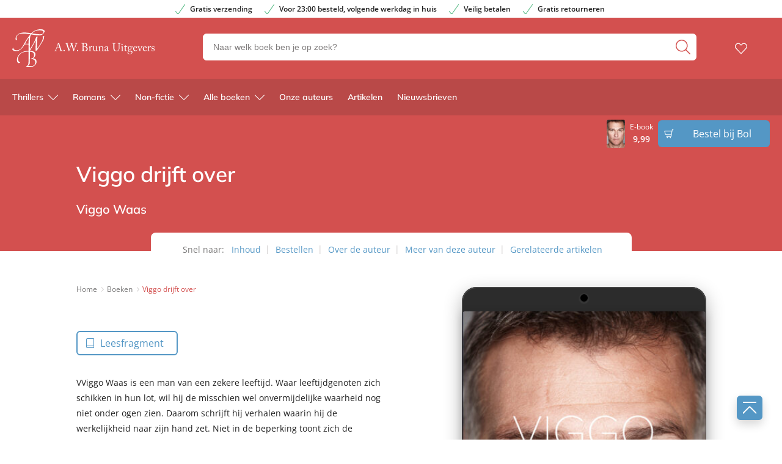

--- FILE ---
content_type: text/javascript;charset=UTF-8
request_url: https://www.hebban.nl/affiliate/info/9789044974560?d=awbruna.nl
body_size: 176
content:
hebban_widget_jsonp({"rating":2.8332999999999999,"ratings":6,"id":262803,"reviews":1})